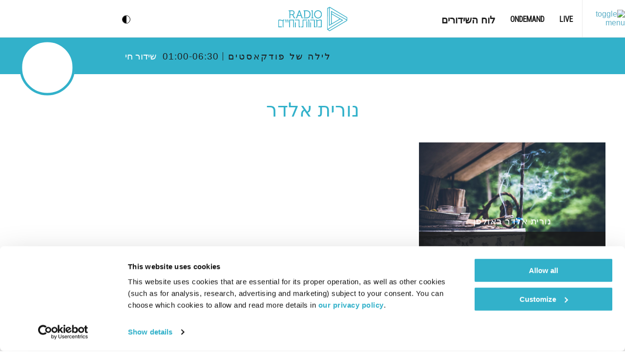

--- FILE ---
content_type: text/html
request_url: https://r6ctx54vgiirktij4baf5n4ndu0pmkrl.lambda-url.eu-west-1.on.aws/
body_size: 411
content:
[
    {
        "name": "לילה של פודקאסטים",
        "description": "תכנים מגוונים מכל הזמנים ",
        "presenter": "מגוון שדרנים",
        "start": "2026-01-20T01:00:00",
        "end": "2026-01-20T06:30:00",
        "duration": 330,
        "image_url": "https:\/\/radio.eol.co.il\/wp-content\/uploads\/2023\/05\/podcast.jpg",
        "program_url": ""
    }
]